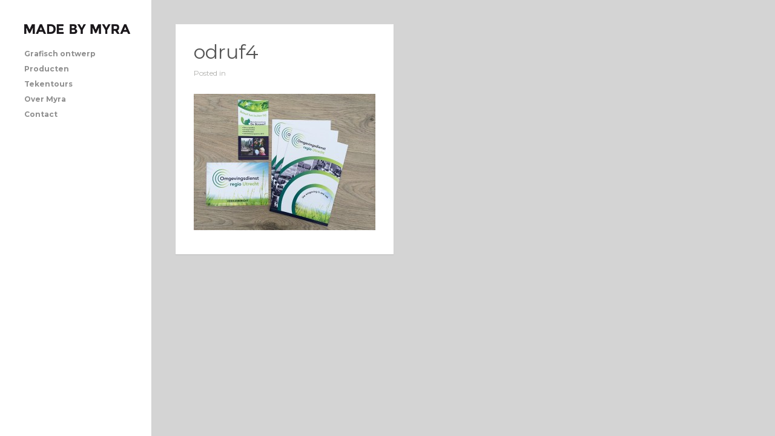

--- FILE ---
content_type: text/html; charset=UTF-8
request_url: https://www.madebymyra.nl/project/omgevingsdienst-regio-utrecht/odruf4/
body_size: 6942
content:
<!DOCTYPE html>
<html lang="nl-NL">

<head>
	<meta http-equiv="Content-Type" content="text/html; charset=UTF-8" />
	<title>Made by Myra odruf4 - Made by Myra</title>
	<meta name="viewport" content="width=device-width, initial-scale = 1.0, maximum-scale=1.0, user-scalable=no" />
	
						<link rel="stylesheet" type="text/css" href="//fonts.googleapis.com/css?family=Montserrat:regular,italic,bold,bolditalic" />
		
			<link rel="stylesheet" type="text/css" href="//fonts.googleapis.com/css?family=Droid+Sans:regular,bold" />
		
			<link rel="stylesheet" type="text/css" href="//fonts.googleapis.com/css?family=Droid+Sans:regular,bold" />
		
	
	
	<link rel="stylesheet" href="https://www.madebymyra.nl/wp-content/themes/myra-childtheme/style.css" type="text/css" media="screen" />
	<link rel="alternate" type="application/rss+xml" title="Made by Myra RSS Feed" href="https://www.madebymyra.nl/feed/" />
	<link rel="alternate" type="application/atom+xml" title="Made by Myra Atom Feed" href="https://www.madebymyra.nl/feed/atom/" />
	<link rel="pingback" href="https://www.madebymyra.nl/xmlrpc.php" />
	
		
		
	<meta name='robots' content='index, follow, max-image-preview:large, max-snippet:-1, max-video-preview:-1' />
	<style>img:is([sizes="auto" i], [sizes^="auto," i]) { contain-intrinsic-size: 3000px 1500px }</style>
	
	<!-- This site is optimized with the Yoast SEO plugin v26.8 - https://yoast.com/product/yoast-seo-wordpress/ -->
	<link rel="canonical" href="https://www.madebymyra.nl/project/omgevingsdienst-regio-utrecht/odruf4/" />
	<meta property="og:locale" content="nl_NL" />
	<meta property="og:type" content="article" />
	<meta property="og:title" content="odruf4 - Made by Myra" />
	<meta property="og:url" content="https://www.madebymyra.nl/project/omgevingsdienst-regio-utrecht/odruf4/" />
	<meta property="og:site_name" content="Made by Myra" />
	<meta property="og:image" content="https://www.madebymyra.nl/project/omgevingsdienst-regio-utrecht/odruf4" />
	<meta property="og:image:width" content="720" />
	<meta property="og:image:height" content="540" />
	<meta property="og:image:type" content="image/jpeg" />
	<script type="application/ld+json" class="yoast-schema-graph">{"@context":"https://schema.org","@graph":[{"@type":"WebPage","@id":"https://www.madebymyra.nl/project/omgevingsdienst-regio-utrecht/odruf4/","url":"https://www.madebymyra.nl/project/omgevingsdienst-regio-utrecht/odruf4/","name":"odruf4 - Made by Myra","isPartOf":{"@id":"https://www.madebymyra.nl/#website"},"primaryImageOfPage":{"@id":"https://www.madebymyra.nl/project/omgevingsdienst-regio-utrecht/odruf4/#primaryimage"},"image":{"@id":"https://www.madebymyra.nl/project/omgevingsdienst-regio-utrecht/odruf4/#primaryimage"},"thumbnailUrl":"https://www.madebymyra.nl/wp-content/uploads/2014/07/odruf4.jpg","datePublished":"2014-07-21T15:32:56+00:00","breadcrumb":{"@id":"https://www.madebymyra.nl/project/omgevingsdienst-regio-utrecht/odruf4/#breadcrumb"},"inLanguage":"nl-NL","potentialAction":[{"@type":"ReadAction","target":["https://www.madebymyra.nl/project/omgevingsdienst-regio-utrecht/odruf4/"]}]},{"@type":"ImageObject","inLanguage":"nl-NL","@id":"https://www.madebymyra.nl/project/omgevingsdienst-regio-utrecht/odruf4/#primaryimage","url":"https://www.madebymyra.nl/wp-content/uploads/2014/07/odruf4.jpg","contentUrl":"https://www.madebymyra.nl/wp-content/uploads/2014/07/odruf4.jpg","width":720,"height":540},{"@type":"BreadcrumbList","@id":"https://www.madebymyra.nl/project/omgevingsdienst-regio-utrecht/odruf4/#breadcrumb","itemListElement":[{"@type":"ListItem","position":1,"name":"Home","item":"https://www.madebymyra.nl/"},{"@type":"ListItem","position":2,"name":"Omgevingsdienst regio Utrecht","item":"https://www.madebymyra.nl/project/omgevingsdienst-regio-utrecht/"},{"@type":"ListItem","position":3,"name":"odruf4"}]},{"@type":"WebSite","@id":"https://www.madebymyra.nl/#website","url":"https://www.madebymyra.nl/","name":"Made by Myra","description":"En nog een WordPress site","potentialAction":[{"@type":"SearchAction","target":{"@type":"EntryPoint","urlTemplate":"https://www.madebymyra.nl/?s={search_term_string}"},"query-input":{"@type":"PropertyValueSpecification","valueRequired":true,"valueName":"search_term_string"}}],"inLanguage":"nl-NL"}]}</script>
	<!-- / Yoast SEO plugin. -->


		<!-- This site uses the Google Analytics by MonsterInsights plugin v9.11.1 - Using Analytics tracking - https://www.monsterinsights.com/ -->
		<!-- Opmerking: MonsterInsights is momenteel niet geconfigureerd op deze site. De site eigenaar moet authenticeren met Google Analytics in de MonsterInsights instellingen scherm. -->
					<!-- No tracking code set -->
				<!-- / Google Analytics by MonsterInsights -->
		<script type="text/javascript">
/* <![CDATA[ */
window._wpemojiSettings = {"baseUrl":"https:\/\/s.w.org\/images\/core\/emoji\/16.0.1\/72x72\/","ext":".png","svgUrl":"https:\/\/s.w.org\/images\/core\/emoji\/16.0.1\/svg\/","svgExt":".svg","source":{"concatemoji":"https:\/\/www.madebymyra.nl\/wp-includes\/js\/wp-emoji-release.min.js?ver=6.8.3"}};
/*! This file is auto-generated */
!function(s,n){var o,i,e;function c(e){try{var t={supportTests:e,timestamp:(new Date).valueOf()};sessionStorage.setItem(o,JSON.stringify(t))}catch(e){}}function p(e,t,n){e.clearRect(0,0,e.canvas.width,e.canvas.height),e.fillText(t,0,0);var t=new Uint32Array(e.getImageData(0,0,e.canvas.width,e.canvas.height).data),a=(e.clearRect(0,0,e.canvas.width,e.canvas.height),e.fillText(n,0,0),new Uint32Array(e.getImageData(0,0,e.canvas.width,e.canvas.height).data));return t.every(function(e,t){return e===a[t]})}function u(e,t){e.clearRect(0,0,e.canvas.width,e.canvas.height),e.fillText(t,0,0);for(var n=e.getImageData(16,16,1,1),a=0;a<n.data.length;a++)if(0!==n.data[a])return!1;return!0}function f(e,t,n,a){switch(t){case"flag":return n(e,"\ud83c\udff3\ufe0f\u200d\u26a7\ufe0f","\ud83c\udff3\ufe0f\u200b\u26a7\ufe0f")?!1:!n(e,"\ud83c\udde8\ud83c\uddf6","\ud83c\udde8\u200b\ud83c\uddf6")&&!n(e,"\ud83c\udff4\udb40\udc67\udb40\udc62\udb40\udc65\udb40\udc6e\udb40\udc67\udb40\udc7f","\ud83c\udff4\u200b\udb40\udc67\u200b\udb40\udc62\u200b\udb40\udc65\u200b\udb40\udc6e\u200b\udb40\udc67\u200b\udb40\udc7f");case"emoji":return!a(e,"\ud83e\udedf")}return!1}function g(e,t,n,a){var r="undefined"!=typeof WorkerGlobalScope&&self instanceof WorkerGlobalScope?new OffscreenCanvas(300,150):s.createElement("canvas"),o=r.getContext("2d",{willReadFrequently:!0}),i=(o.textBaseline="top",o.font="600 32px Arial",{});return e.forEach(function(e){i[e]=t(o,e,n,a)}),i}function t(e){var t=s.createElement("script");t.src=e,t.defer=!0,s.head.appendChild(t)}"undefined"!=typeof Promise&&(o="wpEmojiSettingsSupports",i=["flag","emoji"],n.supports={everything:!0,everythingExceptFlag:!0},e=new Promise(function(e){s.addEventListener("DOMContentLoaded",e,{once:!0})}),new Promise(function(t){var n=function(){try{var e=JSON.parse(sessionStorage.getItem(o));if("object"==typeof e&&"number"==typeof e.timestamp&&(new Date).valueOf()<e.timestamp+604800&&"object"==typeof e.supportTests)return e.supportTests}catch(e){}return null}();if(!n){if("undefined"!=typeof Worker&&"undefined"!=typeof OffscreenCanvas&&"undefined"!=typeof URL&&URL.createObjectURL&&"undefined"!=typeof Blob)try{var e="postMessage("+g.toString()+"("+[JSON.stringify(i),f.toString(),p.toString(),u.toString()].join(",")+"));",a=new Blob([e],{type:"text/javascript"}),r=new Worker(URL.createObjectURL(a),{name:"wpTestEmojiSupports"});return void(r.onmessage=function(e){c(n=e.data),r.terminate(),t(n)})}catch(e){}c(n=g(i,f,p,u))}t(n)}).then(function(e){for(var t in e)n.supports[t]=e[t],n.supports.everything=n.supports.everything&&n.supports[t],"flag"!==t&&(n.supports.everythingExceptFlag=n.supports.everythingExceptFlag&&n.supports[t]);n.supports.everythingExceptFlag=n.supports.everythingExceptFlag&&!n.supports.flag,n.DOMReady=!1,n.readyCallback=function(){n.DOMReady=!0}}).then(function(){return e}).then(function(){var e;n.supports.everything||(n.readyCallback(),(e=n.source||{}).concatemoji?t(e.concatemoji):e.wpemoji&&e.twemoji&&(t(e.twemoji),t(e.wpemoji)))}))}((window,document),window._wpemojiSettings);
/* ]]> */
</script>
<style id='wp-emoji-styles-inline-css' type='text/css'>

	img.wp-smiley, img.emoji {
		display: inline !important;
		border: none !important;
		box-shadow: none !important;
		height: 1em !important;
		width: 1em !important;
		margin: 0 0.07em !important;
		vertical-align: -0.1em !important;
		background: none !important;
		padding: 0 !important;
	}
</style>
<link rel='stylesheet' id='wp-block-library-css' href='https://www.madebymyra.nl/wp-includes/css/dist/block-library/style.min.css?ver=6.8.3' type='text/css' media='all' />
<style id='classic-theme-styles-inline-css' type='text/css'>
/*! This file is auto-generated */
.wp-block-button__link{color:#fff;background-color:#32373c;border-radius:9999px;box-shadow:none;text-decoration:none;padding:calc(.667em + 2px) calc(1.333em + 2px);font-size:1.125em}.wp-block-file__button{background:#32373c;color:#fff;text-decoration:none}
</style>
<style id='global-styles-inline-css' type='text/css'>
:root{--wp--preset--aspect-ratio--square: 1;--wp--preset--aspect-ratio--4-3: 4/3;--wp--preset--aspect-ratio--3-4: 3/4;--wp--preset--aspect-ratio--3-2: 3/2;--wp--preset--aspect-ratio--2-3: 2/3;--wp--preset--aspect-ratio--16-9: 16/9;--wp--preset--aspect-ratio--9-16: 9/16;--wp--preset--color--black: #000000;--wp--preset--color--cyan-bluish-gray: #abb8c3;--wp--preset--color--white: #ffffff;--wp--preset--color--pale-pink: #f78da7;--wp--preset--color--vivid-red: #cf2e2e;--wp--preset--color--luminous-vivid-orange: #ff6900;--wp--preset--color--luminous-vivid-amber: #fcb900;--wp--preset--color--light-green-cyan: #7bdcb5;--wp--preset--color--vivid-green-cyan: #00d084;--wp--preset--color--pale-cyan-blue: #8ed1fc;--wp--preset--color--vivid-cyan-blue: #0693e3;--wp--preset--color--vivid-purple: #9b51e0;--wp--preset--gradient--vivid-cyan-blue-to-vivid-purple: linear-gradient(135deg,rgba(6,147,227,1) 0%,rgb(155,81,224) 100%);--wp--preset--gradient--light-green-cyan-to-vivid-green-cyan: linear-gradient(135deg,rgb(122,220,180) 0%,rgb(0,208,130) 100%);--wp--preset--gradient--luminous-vivid-amber-to-luminous-vivid-orange: linear-gradient(135deg,rgba(252,185,0,1) 0%,rgba(255,105,0,1) 100%);--wp--preset--gradient--luminous-vivid-orange-to-vivid-red: linear-gradient(135deg,rgba(255,105,0,1) 0%,rgb(207,46,46) 100%);--wp--preset--gradient--very-light-gray-to-cyan-bluish-gray: linear-gradient(135deg,rgb(238,238,238) 0%,rgb(169,184,195) 100%);--wp--preset--gradient--cool-to-warm-spectrum: linear-gradient(135deg,rgb(74,234,220) 0%,rgb(151,120,209) 20%,rgb(207,42,186) 40%,rgb(238,44,130) 60%,rgb(251,105,98) 80%,rgb(254,248,76) 100%);--wp--preset--gradient--blush-light-purple: linear-gradient(135deg,rgb(255,206,236) 0%,rgb(152,150,240) 100%);--wp--preset--gradient--blush-bordeaux: linear-gradient(135deg,rgb(254,205,165) 0%,rgb(254,45,45) 50%,rgb(107,0,62) 100%);--wp--preset--gradient--luminous-dusk: linear-gradient(135deg,rgb(255,203,112) 0%,rgb(199,81,192) 50%,rgb(65,88,208) 100%);--wp--preset--gradient--pale-ocean: linear-gradient(135deg,rgb(255,245,203) 0%,rgb(182,227,212) 50%,rgb(51,167,181) 100%);--wp--preset--gradient--electric-grass: linear-gradient(135deg,rgb(202,248,128) 0%,rgb(113,206,126) 100%);--wp--preset--gradient--midnight: linear-gradient(135deg,rgb(2,3,129) 0%,rgb(40,116,252) 100%);--wp--preset--font-size--small: 13px;--wp--preset--font-size--medium: 20px;--wp--preset--font-size--large: 36px;--wp--preset--font-size--x-large: 42px;--wp--preset--spacing--20: 0.44rem;--wp--preset--spacing--30: 0.67rem;--wp--preset--spacing--40: 1rem;--wp--preset--spacing--50: 1.5rem;--wp--preset--spacing--60: 2.25rem;--wp--preset--spacing--70: 3.38rem;--wp--preset--spacing--80: 5.06rem;--wp--preset--shadow--natural: 6px 6px 9px rgba(0, 0, 0, 0.2);--wp--preset--shadow--deep: 12px 12px 50px rgba(0, 0, 0, 0.4);--wp--preset--shadow--sharp: 6px 6px 0px rgba(0, 0, 0, 0.2);--wp--preset--shadow--outlined: 6px 6px 0px -3px rgba(255, 255, 255, 1), 6px 6px rgba(0, 0, 0, 1);--wp--preset--shadow--crisp: 6px 6px 0px rgba(0, 0, 0, 1);}:where(.is-layout-flex){gap: 0.5em;}:where(.is-layout-grid){gap: 0.5em;}body .is-layout-flex{display: flex;}.is-layout-flex{flex-wrap: wrap;align-items: center;}.is-layout-flex > :is(*, div){margin: 0;}body .is-layout-grid{display: grid;}.is-layout-grid > :is(*, div){margin: 0;}:where(.wp-block-columns.is-layout-flex){gap: 2em;}:where(.wp-block-columns.is-layout-grid){gap: 2em;}:where(.wp-block-post-template.is-layout-flex){gap: 1.25em;}:where(.wp-block-post-template.is-layout-grid){gap: 1.25em;}.has-black-color{color: var(--wp--preset--color--black) !important;}.has-cyan-bluish-gray-color{color: var(--wp--preset--color--cyan-bluish-gray) !important;}.has-white-color{color: var(--wp--preset--color--white) !important;}.has-pale-pink-color{color: var(--wp--preset--color--pale-pink) !important;}.has-vivid-red-color{color: var(--wp--preset--color--vivid-red) !important;}.has-luminous-vivid-orange-color{color: var(--wp--preset--color--luminous-vivid-orange) !important;}.has-luminous-vivid-amber-color{color: var(--wp--preset--color--luminous-vivid-amber) !important;}.has-light-green-cyan-color{color: var(--wp--preset--color--light-green-cyan) !important;}.has-vivid-green-cyan-color{color: var(--wp--preset--color--vivid-green-cyan) !important;}.has-pale-cyan-blue-color{color: var(--wp--preset--color--pale-cyan-blue) !important;}.has-vivid-cyan-blue-color{color: var(--wp--preset--color--vivid-cyan-blue) !important;}.has-vivid-purple-color{color: var(--wp--preset--color--vivid-purple) !important;}.has-black-background-color{background-color: var(--wp--preset--color--black) !important;}.has-cyan-bluish-gray-background-color{background-color: var(--wp--preset--color--cyan-bluish-gray) !important;}.has-white-background-color{background-color: var(--wp--preset--color--white) !important;}.has-pale-pink-background-color{background-color: var(--wp--preset--color--pale-pink) !important;}.has-vivid-red-background-color{background-color: var(--wp--preset--color--vivid-red) !important;}.has-luminous-vivid-orange-background-color{background-color: var(--wp--preset--color--luminous-vivid-orange) !important;}.has-luminous-vivid-amber-background-color{background-color: var(--wp--preset--color--luminous-vivid-amber) !important;}.has-light-green-cyan-background-color{background-color: var(--wp--preset--color--light-green-cyan) !important;}.has-vivid-green-cyan-background-color{background-color: var(--wp--preset--color--vivid-green-cyan) !important;}.has-pale-cyan-blue-background-color{background-color: var(--wp--preset--color--pale-cyan-blue) !important;}.has-vivid-cyan-blue-background-color{background-color: var(--wp--preset--color--vivid-cyan-blue) !important;}.has-vivid-purple-background-color{background-color: var(--wp--preset--color--vivid-purple) !important;}.has-black-border-color{border-color: var(--wp--preset--color--black) !important;}.has-cyan-bluish-gray-border-color{border-color: var(--wp--preset--color--cyan-bluish-gray) !important;}.has-white-border-color{border-color: var(--wp--preset--color--white) !important;}.has-pale-pink-border-color{border-color: var(--wp--preset--color--pale-pink) !important;}.has-vivid-red-border-color{border-color: var(--wp--preset--color--vivid-red) !important;}.has-luminous-vivid-orange-border-color{border-color: var(--wp--preset--color--luminous-vivid-orange) !important;}.has-luminous-vivid-amber-border-color{border-color: var(--wp--preset--color--luminous-vivid-amber) !important;}.has-light-green-cyan-border-color{border-color: var(--wp--preset--color--light-green-cyan) !important;}.has-vivid-green-cyan-border-color{border-color: var(--wp--preset--color--vivid-green-cyan) !important;}.has-pale-cyan-blue-border-color{border-color: var(--wp--preset--color--pale-cyan-blue) !important;}.has-vivid-cyan-blue-border-color{border-color: var(--wp--preset--color--vivid-cyan-blue) !important;}.has-vivid-purple-border-color{border-color: var(--wp--preset--color--vivid-purple) !important;}.has-vivid-cyan-blue-to-vivid-purple-gradient-background{background: var(--wp--preset--gradient--vivid-cyan-blue-to-vivid-purple) !important;}.has-light-green-cyan-to-vivid-green-cyan-gradient-background{background: var(--wp--preset--gradient--light-green-cyan-to-vivid-green-cyan) !important;}.has-luminous-vivid-amber-to-luminous-vivid-orange-gradient-background{background: var(--wp--preset--gradient--luminous-vivid-amber-to-luminous-vivid-orange) !important;}.has-luminous-vivid-orange-to-vivid-red-gradient-background{background: var(--wp--preset--gradient--luminous-vivid-orange-to-vivid-red) !important;}.has-very-light-gray-to-cyan-bluish-gray-gradient-background{background: var(--wp--preset--gradient--very-light-gray-to-cyan-bluish-gray) !important;}.has-cool-to-warm-spectrum-gradient-background{background: var(--wp--preset--gradient--cool-to-warm-spectrum) !important;}.has-blush-light-purple-gradient-background{background: var(--wp--preset--gradient--blush-light-purple) !important;}.has-blush-bordeaux-gradient-background{background: var(--wp--preset--gradient--blush-bordeaux) !important;}.has-luminous-dusk-gradient-background{background: var(--wp--preset--gradient--luminous-dusk) !important;}.has-pale-ocean-gradient-background{background: var(--wp--preset--gradient--pale-ocean) !important;}.has-electric-grass-gradient-background{background: var(--wp--preset--gradient--electric-grass) !important;}.has-midnight-gradient-background{background: var(--wp--preset--gradient--midnight) !important;}.has-small-font-size{font-size: var(--wp--preset--font-size--small) !important;}.has-medium-font-size{font-size: var(--wp--preset--font-size--medium) !important;}.has-large-font-size{font-size: var(--wp--preset--font-size--large) !important;}.has-x-large-font-size{font-size: var(--wp--preset--font-size--x-large) !important;}
:where(.wp-block-post-template.is-layout-flex){gap: 1.25em;}:where(.wp-block-post-template.is-layout-grid){gap: 1.25em;}
:where(.wp-block-columns.is-layout-flex){gap: 2em;}:where(.wp-block-columns.is-layout-grid){gap: 2em;}
:root :where(.wp-block-pullquote){font-size: 1.5em;line-height: 1.6;}
</style>
<link rel='stylesheet' id='eeb-css-frontend-css' href='https://www.madebymyra.nl/wp-content/plugins/email-encoder-bundle/assets/css/style.css?ver=54d4eedc552c499c4a8d6b89c23d3df1' type='text/css' media='all' />
<link rel='stylesheet' id='superfish-css' href='https://www.madebymyra.nl/wp-content/themes/inkthemetrust/css/superfish.css?ver=1.4.8' type='text/css' media='all' />
<link rel='stylesheet' id='supersized-css' href='https://www.madebymyra.nl/wp-content/themes/inkthemetrust/css/supersized.css?ver=3.2.6' type='text/css' media='all' />
<link rel='stylesheet' id='slideshow-css' href='https://www.madebymyra.nl/wp-content/themes/inkthemetrust/css/flexslider.css?ver=2.0' type='text/css' media='all' />
<script type="text/javascript" src="https://www.madebymyra.nl/wp-includes/js/jquery/jquery.min.js?ver=3.7.1" id="jquery-core-js"></script>
<script type="text/javascript" src="https://www.madebymyra.nl/wp-includes/js/jquery/jquery-migrate.min.js?ver=3.4.1" id="jquery-migrate-js"></script>
<script type="text/javascript" src="https://www.madebymyra.nl/wp-content/plugins/email-encoder-bundle/assets/js/custom.js?ver=2c542c9989f589cd5318f5cef6a9ecd7" id="eeb-js-frontend-js"></script>
<script type="text/javascript" src="https://www.madebymyra.nl/wp-content/themes/inkthemetrust/js/supersized.3.2.6.min.js?ver=3.2.6" id="supersized-js"></script>
<link rel="https://api.w.org/" href="https://www.madebymyra.nl/wp-json/" /><link rel="alternate" title="JSON" type="application/json" href="https://www.madebymyra.nl/wp-json/wp/v2/media/703" /><meta name="generator" content="WordPress 6.8.3" />
<link rel='shortlink' href='https://www.madebymyra.nl/?p=703' />
<link rel="alternate" title="oEmbed (JSON)" type="application/json+oembed" href="https://www.madebymyra.nl/wp-json/oembed/1.0/embed?url=https%3A%2F%2Fwww.madebymyra.nl%2Fproject%2Fomgevingsdienst-regio-utrecht%2Fodruf4%2F" />
<link rel="alternate" title="oEmbed (XML)" type="text/xml+oembed" href="https://www.madebymyra.nl/wp-json/oembed/1.0/embed?url=https%3A%2F%2Fwww.madebymyra.nl%2Fproject%2Fomgevingsdienst-regio-utrecht%2Fodruf4%2F&#038;format=xml" />
<meta name="generator" content=" " />

<style type="text/css" media="screen">

	h1, h2, h3, h4, h5, h6 { font-family: 'Montserrat'; }

	body { font-family: 'Montserrat'; }

	#mainNav { font-family: 'Montserrat'; }

#mainNav ul a, #mainNav ul li.sfHover ul a { color: #8f8f8f !important;	}
	#mainNav ul li.current a,
	#mainNav ul li.current-cat a,
	#mainNav ul li.current_page_item a,
	#mainNav ul li.current-menu-item a,
	#mainNav ul li.current-post-ancestor a,
	.single-post #mainNav ul li.current_page_parent a,
	#mainNav ul li.current-category-parent a,
	#mainNav ul li.current-category-ancestor a,
	#mainNav ul li.current-portfolio-ancestor a,
	#mainNav ul li.current-projects-ancestor a {
		color: #2e2e2e !important;
	}
	#mainNav ul li.sfHover a,
	#mainNav ul li a:hover,
	#mainNav ul li:hover {
		color: #2e2e2e !important;
	}
	#mainNav ul li.sfHover ul a:hover { color: #2e2e2e !important;}

blockquote, address {
	border-left: 5px solid #000000;
}
#content #filterNav, #content .project.small .overlay, .f_circleG, .skillList li span a:hover, .tax-skill #pageHead { background: #000000;}
@-webkit-keyframes f_fadeG{
0%{background-color:#ffffff}
100%{background-color:#000000;}
}
@-moz-keyframes f_fadeG{
0%{background-color:#ffffff}
100%{background-color:#000000;}
}
@-o-keyframes f_fadeG{
0%{background-color:#ffffff}
100%{background-color:#000000;}
}
@-ms-keyframes f_fadeG{
0%{background-color:#ffffff}
100%{background-color:#000000;}
}

a { color: #77a7b9;}
a:hover {color: #8dc7dc;}
.button, #searchsubmit, input[type="submit"] {background-color: #757575 !important;}
.button:hover, #searchsubmit:hover, input[type="submit"]:hover {background-color: #595959 !important;}
#filterNav li a:hover, #filterNav .selected { background-color: #333333; }
body:not(.home) #main {position:absolute;}
body { background-image: none !important; background-color: #d4d4d4 !important;}</style>

<!--[if IE 7]>
<link rel="stylesheet" href="https://www.madebymyra.nl/wp-content/themes/inkthemetrust/css/ie7.css" type="text/css" media="screen" />
<![endif]-->
<!--[if IE 8]>
<link rel="stylesheet" href="https://www.madebymyra.nl/wp-content/themes/inkthemetrust/css/ie8.css" type="text/css" media="screen" />
<![endif]-->




<style type="text/css" id="custom-background-css">
body.custom-background { background-color: #ffffff; }
</style>
		
</head>

<body data-rsssl=1 class="attachment wp-singular attachment-template-default single single-attachment postid-703 attachmentid-703 attachment-jpeg custom-background wp-theme-inkthemetrust wp-child-theme-myra-childtheme " >

<div id="slideNav" class="panel">
	<a href="javascript:jQuery.pageslide.close()" class="closeBtn"></a>								
	
		<ul class="sf-menu clearfix" ><li class="page_item page-item-164"><a href="https://www.madebymyra.nl/">Grafisch ontwerp</a></li>
<li class="page_item page-item-974"><a href="https://www.madebymyra.nl/producten/">Producten</a></li>
<li class="page_item page-item-1071"><a href="https://www.madebymyra.nl/tekentours/">Tekentours</a></li>
<li class="page_item page-item-315"><a href="https://www.madebymyra.nl/myra/">Over Myra</a></li>
<li class="page_item page-item-1083"><a href="https://www.madebymyra.nl/contact/">Contact</a></li>
</ul>	
				
</div>

<div id="container">	
<div id="header">
	<div class="inside clearfix">
							
				<div id="logo">
						
			<h1 class="logo"><a href="https://www.madebymyra.nl"><img src="https://www.madebymyra.nl/wp-content/uploads/2011/11/logo-made-by-myra.png" alt="Made by Myra" /></a></h1>
			
		</div>
		
		<div id="mainNav" class="clearfix">							
			<ul class="sf-menu clearfix" ><li class="page_item page-item-164"><a href="https://www.madebymyra.nl/">Grafisch ontwerp</a></li>
<li class="page_item page-item-974"><a href="https://www.madebymyra.nl/producten/">Producten</a></li>
<li class="page_item page-item-1071"><a href="https://www.madebymyra.nl/tekentours/">Tekentours</a></li>
<li class="page_item page-item-315"><a href="https://www.madebymyra.nl/myra/">Over Myra</a></li>
<li class="page_item page-item-1083"><a href="https://www.madebymyra.nl/contact/">Contact</a></li>
</ul>			
		</div>
		
		<a href="#slideNav" class="menuToggle"></a>				
		
		<div id="sidebar">
			<div id="sidebar" class="clearfix">
	
    
		<div id="text-2" class="widget_text sidebarBox widgetBox">			<div class="textwidget"></div>
		</div>  		
    
	</div><!-- end sidebar -->	
		</div>
	</div>	
</div>


<div id="main" class="clearfix">	
				 
	<div id="content" class="clearfix">
		<div id="pageHead">
									<h1>odruf4</h1>
								</div>
					    
		<div class="box post-703 attachment type-attachment status-inherit hentry">
			<div class="inside">													
			<h1><a href="https://www.madebymyra.nl/project/omgevingsdienst-regio-utrecht/odruf4/" rel="bookmark" >odruf4</a></h1>
			<div class="meta clearfix">
																							
				Posted 					
												in 								
							</div>
			
													
			<p class="attachment"><a href='https://www.madebymyra.nl/wp-content/uploads/2014/07/odruf4.jpg'><img fetchpriority="high" decoding="async" width="300" height="225" src="https://www.madebymyra.nl/wp-content/uploads/2014/07/odruf4-300x225.jpg" class="attachment-medium size-medium" alt="" srcset="https://www.madebymyra.nl/wp-content/uploads/2014/07/odruf4-300x225.jpg 300w, https://www.madebymyra.nl/wp-content/uploads/2014/07/odruf4-220x165.jpg 220w, https://www.madebymyra.nl/wp-content/uploads/2014/07/odruf4.jpg 720w" sizes="(max-width: 300px) 100vw, 300px" /></a></p>
			
						


			</div>																						
		</div>		
			
							    	
	</div>	

	<div id="footer">					
					
		<div class="inside"><p>&nbsp;</p></div>
	</div><!-- end footer -->
</div><!-- end main -->
</div><!-- end container -->
<script type="speculationrules">
{"prefetch":[{"source":"document","where":{"and":[{"href_matches":"\/*"},{"not":{"href_matches":["\/wp-*.php","\/wp-admin\/*","\/wp-content\/uploads\/*","\/wp-content\/*","\/wp-content\/plugins\/*","\/wp-content\/themes\/myra-childtheme\/*","\/wp-content\/themes\/inkthemetrust\/*","\/*\\?(.+)"]}},{"not":{"selector_matches":"a[rel~=\"nofollow\"]"}},{"not":{"selector_matches":".no-prefetch, .no-prefetch a"}}]},"eagerness":"conservative"}]}
</script>
<script type="text/javascript" src="https://www.madebymyra.nl/wp-includes/js/comment-reply.min.js?ver=6.8.3" id="comment-reply-js" async="async" data-wp-strategy="async"></script>
<script type="text/javascript" src="https://www.madebymyra.nl/wp-content/themes/inkthemetrust/js/superfish.js?ver=1.4.8" id="superfish-js"></script>
<script type="text/javascript" src="https://www.madebymyra.nl/wp-content/themes/inkthemetrust/js/jquery.fitvids.js?ver=1.0" id="fitvids-js"></script>
<script type="text/javascript" src="https://www.madebymyra.nl/wp-content/themes/inkthemetrust/js/jquery.isotope.min.js?ver=1.5.25" id="isotope-js"></script>
<script type="text/javascript" src="https://www.madebymyra.nl/wp-content/themes/inkthemetrust/js/jquery.flexslider-min.js?ver=1.8" id="slideshow-js"></script>
<script type="text/javascript" src="https://www.madebymyra.nl/wp-content/themes/inkthemetrust/js/jquery.pageslide.min.js?ver=2.0" id="pageslide-js"></script>
<script type="text/javascript" src="https://www.madebymyra.nl/wp-content/themes/inkthemetrust/js/theme_trust.js?ver=1.0" id="theme_trust_js-js"></script>
</body>
</html>

--- FILE ---
content_type: text/css
request_url: https://www.madebymyra.nl/wp-content/themes/myra-childtheme/style.css
body_size: 69
content:
@charset "UTF-8";
/*
Theme Name:     myra-childtheme
Theme URI:      
Description:    Child Theme voor Ink 
Author:         MarchDesign
Author URI:     http://www.marchdesign.nl
Template:       inkthemetrust
Version:        1.0
*/

@import url("../inkthemetrust/style.css");



--- FILE ---
content_type: text/css
request_url: https://www.madebymyra.nl/wp-content/themes/inkthemetrust/style.css
body_size: 7915
content:
/*
Theme Name: Ink
Theme URI: //themetrust.com/themes/ink
Description: A Responsive Portfolio Theme
Version: 1.1.2
Author: Theme Trust
Author URI: //themetrust.com
Tags:

TABLE OF CONTENTS

01 - Reset
02 - Global
03 - General Layout
04 - Header
05 - Content
06 - Slideshow
07 - Sidebar
08 - Widgets
09 - Comments
10 - Pagination
11 - Footer
12 - Media Queries
*/

/* /////////////////////////////////////////////////////////////////////
//  01 - Reset
/////////////////////////////////////////////////////////////////////*/

html, body, div, span, applet, object, iframe,
h1, h2, h3, h4, h5, h6, p, blockquote, pre,
a, abbr, acronym, address, big, cite, code,
del, dfn, em, font, img, ins, kbd, q, s, samp,
small, strike, strong, sub, sup, tt, var,
b, u, i, center,
dl, dt, dd, ol, ul, li,
fieldset, form, label, legend,
table, caption, tbody, tfoot, thead, tr, th, td {
	margin: 0;
	padding: 0;
	border: 0;
	vertical-align: baseline;
	background: transparent;
}

body {
	line-height: 1;
}
h1, h2, h3, h4, h5, h6 {
	clear: both;
}
ul {
	list-style: none;
}

blockquote {
	quotes: none;
}
blockquote:before, blockquote:after {
	content: '';
	content: none;
}
del {
	text-decoration: line-through;
}
table {
	border-collapse: collapse;
	border-spacing: 0;
}
a img { border: none; }

img { display: block; }

input[type="submit"]::-moz-focus-inner {border:0;}
input[type="submit"]::-webkit-focus-inner {border:0;}

.homeSection img,
.post p img,
.page p img,
.project p img,
.postThumb,
div.wp-caption img {
	max-width: 100% !important;
	height: auto;
	width: auto;
}

.wp-caption {
	max-width: auto !important;
	width: auto !important;
}

.wp-caption-text {
	padding: 5px 0 0 0;
	font-style: italic;
}

/* Isotope ----------- */

.isotope,
.isotope .isotope-item {
  /* change duration value to whatever you like */
  -webkit-transition-duration: 0.8s;
     -moz-transition-duration: 0.8s;
      -ms-transition-duration: 0.8s;
       -o-transition-duration: 0.8s;
          transition-duration: 0.8s;
}

.isotope {
  -webkit-transition-property: height, width;
     -moz-transition-property: height, width;
      -ms-transition-property: height, width;
       -o-transition-property: height, width;
          transition-property: height, width;
}

.isotope .isotope-item {
  -webkit-transition-property: -webkit-transform, opacity;
     -moz-transition-property:    -moz-transform, opacity;
      -ms-transition-property:     -ms-transform, opacity;
       -o-transition-property:         top, left, opacity;
          transition-property:         transform, opacity;
}

/**** disabling Isotope CSS3 transitions ****/

.isotope.no-transition,
.isotope.no-transition .isotope-item,
.isotope .isotope-item.no-transition {
  -webkit-transition-duration: 0s;
     -moz-transition-duration: 0s;
      -ms-transition-duration: 0s;
       -o-transition-duration: 0s;
          transition-duration: 0s;
}

.isotope-item {
	z-index: 2;
}

.isotope-hidden.isotope-item {
	pointer-events: none;
	z-index: 1;
}

/* Preloader ----------- */

#floatingCirclesG{
position:absolute;
width:30px;
height:30px;
right: 20px;
top: 14px;
-webkit-transform:scale(0.6);
-moz-transform:scale(0.6);
-o-transform:scale(0.6);
-ms-transform:scale(0.6);
}

.f_circleG{
position:absolute;
background-color:#000000;
height:5px;
width:5px;
-moz-border-radius:3px;
-webkit-border-radius:3px;
border-radius:3px;
-webkit-animation-name:f_fadeG;
-webkit-animation-duration:1.04s;
-webkit-animation-iteration-count:infinite;
-webkit-animation-direction:linear;
-moz-animation-name:f_fadeG;
-moz-animation-duration:1.04s;
-moz-animation-iteration-count:infinite;
-moz-animation-direction:linear;
-o-animation-name:f_fadeG;
-o-animation-duration:1.04s;
-o-animation-iteration-count:infinite;
-o-animation-direction:linear;
-ms-animation-name:f_fadeG;
-ms-animation-duration:1.04s;
-ms-animation-iteration-count:infinite;
-ms-animation-direction:linear;
}

#frotateG_01{
left:0;
top:12px;
-webkit-animation-delay:0.39s;
-moz-animation-delay:0.39s;
-o-animation-delay:0.39s;
-ms-animation-delay:0.39s}

#frotateG_02{
left:4px;
top:4px;
-webkit-animation-delay:0.52s;
-moz-animation-delay:0.52s;
-o-animation-delay:0.52s;
-ms-animation-delay:0.52s}

#frotateG_03{
left:12px;
top:0;
-webkit-animation-delay:0.65s;
-moz-animation-delay:0.65s;
-o-animation-delay:0.65s;
-ms-animation-delay:0.65s;
}

#frotateG_04{
right:4px;
top:4px;
-webkit-animation-delay:0.78s;
-moz-animation-delay:0.78s;
-o-animation-delay:0.78s;
-ms-animation-delay:0.78s;
}

#frotateG_05{
right:0;
top:12px;
-webkit-animation-delay:0.91s;
-moz-animation-delay:0.91s;
-o-animation-delay:0.91s;
-ms-animation-delay:0.91s;
}

#frotateG_06{
right:4px;
bottom:4px;
-webkit-animation-delay:1.04s;
-moz-animation-delay:1.04s;
-o-animation-delay:1.04s;
-ms-animation-delay:1.04s;
}

#frotateG_07{
left:12px;
bottom:0;
-webkit-animation-delay:1.17s;
-moz-animation-delay:1.17s;
-o-animation-delay:1.17s;
-ms-animation-delay:1.17s;
}

#frotateG_08{
left:4px;
bottom:4px;
-webkit-animation-delay:1.3s;
-moz-animation-delay:1.3s;
-o-animation-delay:1.3s;
-ms-animation-delay:1.3s;
}

@-webkit-keyframes f_fadeG{
0%{background-color:#ffffff}
100%{background-color:#000000}
}

@-moz-keyframes f_fadeG{
0%{background-color:#ffffff}
100%{background-color:#000000}
}

@-o-keyframes f_fadeG{
0%{background-color:#ffffff}
100%{background-color:#000000}
}

@-ms-keyframes f_fadeG{
0%{background-color:#ffffff}
100%{background-color:#000000}
}


/* /////////////////////////////////////////////////////////////////////
//  02 - Global
/////////////////////////////////////////////////////////////////////*/

body {
	font-size: 100%;
	font-family: "Droid Sans", "Helvetica Neue", Helvetica, Arial, sans-serif;
	width:auto; height:auto;
	padding: 0 0 0 0;
	margin: 0;
	color: #7d7d7b;
	background-color: #e0e0e0;
}

p {
	line-height: 1.7em;
	font-size: .75em;
	margin: 0 0 20px 0;
}

table {
    line-height: 1.7em;
    font-size: 0.75em;
}

ul {
	list-style: none;
	margin: 0;
	padding: 0;
}

li {
	margin: 0 0 0 0;
	padding: 0;
}

img {
	margin: 0;
}

img.left {
	margin: 0 15px 15px 0;
	float: left;
}

a {
	text-decoration: none;
	outline: none;
}

a{
	color: #77a7b9;
}

a:hover {
	color: #8dc7dc;
}

a img {
	border:none;
}

h1, h2, h3, h4, h5, h6{
	margin: 0 0 15px 0;
	font-weight: normal;
	color: #555555;
}

blockquote, address {
	margin: 0 0 30px 0;
	padding: 0 30px 0 30px;
	font-style: italic;
	font-size: 1.2em;
	font-family: Georgia, Times, "Times New Roman", serif;
	border-left: 5px solid #cdb980;
}

code {
    font-family: "Courier New", Courier, serif;
	overflow: auto;
	padding: 2px;
	background: #fff;
}

pre code {
	background: none;
}

pre {
    margin: 0 0 20px;
	padding: 10px;
	background: #fff;
	overflow: auto;
	border: 1px solid #e4e4e4;
}

.left {
	float: left;
}

.right {
	float: right;
}

.meta {
	color: #b0b0ad;
}

.meta a{
	color: #7d7d7b !important;
}

.meta a:hover{
	color: #b0b0ad !important;
}

input[type="text"], textarea {
	background-color: #fafafa;
	padding: 10px;
	font-family: "Droid Sans", "Helvetica Neue", Helvetica, Arial, sans-serif;
	-webkit-border-radius: 2px;
	-moz-border-radius: 2px;
	border-radius: 2px;
	color: #6a6a6a;
	border: 1px solid #ddd;
	background:	#fafafa url(images/field_bkg.png) repeat-x;
}

input[type="text"]:focus {outline: none; background-color: #f7f7f7;}
textarea:focus {outline: none; background-color: #f7f7f7;}

textarea { width: 80%; font-size: 13px;}



/* Clearfix ----------- */

/* Some clearfix code from HTML5 Boilerplate */
.clearfix:before, .clearfix:after {
	content: "\0020";
	display: block;
	height: 0;
	visibility: hidden;
}

.clearfix:after {
	clear: both;
}

.clearfix {
	zoom: 1;
}

a.action {
	font-style: italic;
}

/* //////////////////////////////////////////////////////////////////////
//  03 - General Layout
//////////////////////////////////////////////////////////////////////*/

#container {
	width: 100%;
	margin: 0 auto;
}

#main {
    margin-left: 250px;
	padding: 40px 0 0px 0;
    width: auto;
}

.page-template-page-portfolio-php #main, .tax-skill #main {
	padding-top: 0;
}

#content {
	padding: 0 0 0 0;
	float: left;
	margin: 0 0px 0 0;
	position: relative;
}

#main #sidebar {
	display: none;
}

/*////////////////////////////////////////////////////////////////////////
//  04 - Header
///////////////////////////////////////////////////////////////////////*/

#header {
	position: fixed;
	width: 250px;
	height: 100%;
	background: #fff;
	-webkit-box-shadow:0 1px 1px rgba(0, 0, 0, 0.10);
	-moz-box-shadow:0 1px 1px rgba(0, 0, 0, 0.10);
	box-shadow:0 1px 1px rgba(0, 0, 0, 0.10);
	z-index: 100 !important;
}

#header .inside{
	padding: 40px 35px 20px 40px ;
}

#logo {
	padding: 0;
	margin-bottom: 20px;
}

#logo h1 {
	margin: 0 !important;
	line-height: 1em !important;
	padding: 0 !important;
	font-size: 1.8em;
	font-weight: bold;
	color: #6e6e6e;
}

#header h1 a, #header h1 a:hover{
	color: #6e6e6e !important;
}


/* Top level navigation */

#mainNav {
	position:relative;
	font-family: Helvetica, arial, sans-serif;
	display: block;
}

#mainNav li{
	float: none;
}

#mainNav ul a {
	display: block;
	padding: 0px 0;
	width: 100%;
	line-height: 25px;
	color: #9f9f9f;
	font-size: .75em;
	font-weight: bold;
}

#mainNav ul ul a{
	line-height: 15px;
	font-weight: normal;
	border-top: none;
}


#mainNav ul li.current a,
#mainNav ul li.current-cat a,
#mainNav ul li.current_page_item a,
#mainNav ul li.current-menu-item a,
#mainNav ul li.current-post-ancestor a,
.single-post #mainNav ul li.current_page_parent a,
#mainNav ul li.current-category-parent a,
#mainNav ul li.current-page-ancestor a,
#mainNav ul li.current-category-ancestor a,
#mainNav ul li.current-portfolio-ancestor a,
#mainNav ul li.current-projects-ancestor a {
	text-decoration: none;
	color: #6e6e6e;
}

#mainNav ul li.sfHover a,
#mainNav ul li a:hover,
#mainNav ul li:hover {
	text-decoration: none;
	color: #6e6e6e;
}

/* Second level+ dropdowns */

#mainNav ul ul {
	padding: 15px 0 5px 15px!important;
	margin-top: -44px;
	margin-left: 145px;
	background: #fff;
	border: 1px solid #dedede;
	-moz-box-shadow: 0 0px 6px rgba(0,0,0,0.1);
	-webkit-box-shadow: 0 0px 6px rgba(0,0,0,0.1);
	box-shadow: 0 0px 6px rgba(0,0,0,0.1);
}

#mainNav ul ul li {
	margin: 0 0 12px 0 !important;
}

.sf-sub-indicator {
	display: none;
}

/* Slide Menu */

/* Slide Menu */

#pageslide {
    /* These styles MUST be included. Do not change. */
    display: none;
    position: absolute;
    position: fixed;
    top: 0;
    height: 100%;
    z-index: 999999;

    /* Specify the width of your pageslide here */
    width: 250px !important;
    padding: 0 20px;

    /* These styles are optional, and describe how the pageslide will look */
    background-color: #333;
    color: #FFF;
    overflow: auto;
}

#slideNav {
	display: none;
	padding-top: 40px;
}

#slideNav  {
	margin-bottom: 30px;
}

#slideNav  li {
	display: block !important;
	margin: 0 20px 15px 20px;
}

#slideNav  ul ul{
	padding: 20px 0 0 0;
}

#slideNav li a {
	color: rgba(255,255,255,.7);	
	-o-transition:.5s;
	-ms-transition:.5s;
	-moz-transition:.5s;
	-webkit-transition:.5s;
	transition:.5s;
}

#slideNav li a:hover {
	color: rgba(255,255,255,1);
}

#mainNav ul li.current a,
#mainNav ul li.current-cat a,
#mainNav ul li.current_page_item a,
#mainNav ul li.current-menu-item a,
#mainNav ul li.current-post-ancestor a,
.single-post #mainNav ul li.current_page_parent a,
#mainNav ul li.current-category-parent a,
#mainNav ul li.current-category-ancestor a,
#mainNav ul li.current-portfolio-ancestor a,
#mainNav ul li.current-projects-ancestor a,
#sideNav ul li.current a,
#sideNav ul li.current-cat a,
#sideNav ul li.current_page_item a,
#sideNav ul li.current-menu-item a,
#sideNav ul li.current-post-ancestor a,
.single-post #sideNav ul li.current_page_parent a,
#sideNav ul li.current-category-parent a,
#sideNav ul li.current-category-ancestor a,
#sideNav ul li.current-portfolio-ancestor a,
#sideNav ul li.current-projects-ancestor a {
	color: rgba(255,255,255,1) !important;
}

.menuToggle {
	display: none;
	width: 32px;
	height: 28px;
	background: transparent url(images/menu.gif) no-repeat;
	background-size: 32px 28px !important;
	cursor: pointer;
	position: absolute;
	right: 30px;
	top: 50%;
	margin-top: -16px;
	-o-transition:.5s;
	-ms-transition:.5s;
	-moz-transition:.5s;
	-webkit-transition:.5s;
	transition:.5s;
}

.closeBtn {
	width: 20px;
	height: 20px;
	background: transparent url(images/close.png) no-repeat;
	background-size: 20px 20px !important;
	cursor: pointer;
	position: absolute;
	right: 20px;
	top: 30px;
	margin-top: -16px;
	-o-transition:.5s;
	-ms-transition:.5s;
	-moz-transition:.5s;
	-webkit-transition:.5s;
	transition:.5s;
	opacity: .5;
}

.closeBtn:hover {
	opacity: 1;
}

.menuToggle:hover {
	opacity: .8;
}

#slideNav .widgets {
	margin: 0 20px;
}

/*////////////////////////////////////////////////////////////////////
//  05 - Content
////////////////////////////////////////////////////////////////////*/

#content {
	padding: 0 0 1px 0 !important;
	float: none;
	max-width: 850px;
}

.post.box, .page.box, .project.box, .attachment.box {
	margin: 0 40px 40px 40px !important;
	background: #fff;
	-webkit-box-shadow:0 1px 1px rgba(0, 0, 0, 0.10);
	-moz-box-shadow:0 1px 1px rgba(0, 0, 0, 0.10);
	box-shadow:0 1px 1px rgba(0, 0, 0, 0.10);
}

#content .inside {
	margin: 0 30px 0 30px;
	padding: 30px 0 20px;
}

.videoContainer {
	margin-bottom: 20px;
	width: 100%;
}

#content .post {
	position: relative;
	padding: 0 0;
	background: #fff;
}

#content .post h1 {
	font-size: 1.2em;
}

.search #content .post {
	min-height: 50px;
}

.page #content .post {
	margin: 0 0 0px 0px;
	border: none;
}

.post .meta, .attachment .meta {
	margin: -5px 0 25px 0;
	padding: 0 0 0px 0;
	font-size: .75em;
	line-height: 1.5em;
}

#content .post.lastPost {
	background: none;
}

#content h1 a,
#content h2 a,
#content h3 a,
.widgetBox h3 a,
#slideshow .slideText h3 a,
#content h4 a,
#content h5 a{
	color: #555555;
}

#content h1 a:hover,
#content h2 a:hover,
#content h3 a:hover,
.widgetBox h3 a:hover,
#slideshow .slideText h3 a:hover,
#content h4 a:hover,
#content h5 a:hover{
	color: #a7a7a3 ;
}

#content .postThumb{
	margin: 0 0 20px 0 !important;
}


.page #pageHead, .project #pageHead, .tax-skill #pageHead{
	margin: 0 !important;
}

#pageHead {
	padding: 30px 30px 0 30px;
	margin: 0 40px 0 40px !important;
	background: #fff;
	border-bottom: 1px solid #ebebeb;
	padding-bottom: 25px;
}

.attachment #pageHead{
	display: none;
}

.page-template-page-blog-php #pageHead {
	margin: 0 40px 0 40px !important;
}

#pageHead h1 {
	font-size: 1.1em;
	line-height: .7em;
	padding: 0;
	margin-bottom: 0;
	display: block;

}

#pageHead p {
	margin: 0!important;
	padding: 10px 0 0 0!important;
	color: #b2b2b2;
	line-height: 1em;
}


/*Column Shortcodes------------------*/

.one_half{ width:48%; }
.one_third{ width:30.66%; }
.two_third{ width:65.33%; }
.one_fourth{ width:22%; }
.three_fourth{ width:74%; }
.one_half,.one_third,.two_third,.three_fourth,.one_fourth{ position:relative; margin-right:4%; float:left; }
.last{ margin-right:0 !important; clear:right; }
.clearboth {clear:both;display:block;font-size:0;height:0;line-height:0;width:100%;}


/*Buttons------------------*/

a.button, #footer a.button, #searchsubmit, input[type="submit"]  {
	background: #757575 ;
	display: inline-block;
	color: #fff;
	text-decoration: none;
	position: relative;
	cursor: pointer;
	font-weight: bold;
	padding: 15px 25px 15px;
	border: 1px solid rgba(0,0,0,.1);
	-webkit-border-radius: 2px;
	-moz-border-radius: 2px;
	border-radius: 2px;
	margin: 0 5px 0 0;
	line-height: normal !important;
	font-size: 1em;
}

a.button, #footer a.button {
	padding: 6px 15px 5px;
}

#searchsubmit {
	padding: 5px 15px 6px;
}

.button:hover, #footer a.button:hover, #searchsubmit:hover, input[type="submit"]:hover {
	background-color: #595959;
	color: #fff;
}

/*Projects------------------*/

.page-template-page-portfolio-php #content, .tax-skill #content {
	max-width: 100%;
}

.tax-skill #pageHead {
	margin: 0!important;
	padding: 24px 15px 22px 22px !important;
	background: #cdb980;
	border-bottom: none;
}

.tax-skill #pageHead h1 {
	color: #fff;
	font-size: .9em;
}

#projects {
	margin: 0 0 0 0;
	width: 100%;
	padding: 0;
	float: left;
	display: block;
	position: relative;
}

#projects .thumbs {
	margin: 0 auto;
}

#content #projects li{
	padding: 0;
	background: none;
}

#content .project.small {
	display: block;
	position: relative;
	float: left;
	margin: 0 !important;
	max-width: 300px;
	height: auto;
	padding-bottom: 0;
	cursor: pointer;
	background: #fff;
	zoom: 1;
	visibility: hidden;
}

#content .project.small img{
	width: 100%;
	height: auto;
}

#content .project.small .description {
    position: absolute;
	display: none;
    top: 0;
	color: #fff;
	padding: 20px 20px !important;
	z-index: 10;
}

#content .project.small .overlay {
    position: absolute;
	display: none;
    background: #cdb980;
	width: 100%;
	height: 100%;
	z-index: 9;
}

#content .project.small .title {
	display: inline-block;
	margin: 0 12px 0 0;
	padding-bottom: 12px;
	font-weight: bold;
	font-size: 1em;
	color: #fff;
}

#content .project.small .divider {
	height: 1px;
	display: block;
	width: 20px;
	border-top: 1px solid #fff;
	margin-bottom: 10px;
}

#content .project.small .description p{
	line-height: 1.4em;
}

.projectNav {
	margin: -12px 0 0 0;
	padding-top: 0;
	float: right;
}

.projectNav a{
	display: inline-block !important;
	font-size: .75em;
	color: #a0a0a0;
}

.projectNav a:hover{
	color: #8b8b8b;
}

.projectNav div {
	float: left;
	margin-left: 20px;
}

a.link {
	padding: 0 0 0 25px;
	background: transparent url(images/link_icon.png) no-repeat;

	display: inline-block;
}

#content .skillList{
	padding: 0!important;
	margin: 0 0 20px 0 !important;
}

.skillList li{
	background: none;
	margin: 0 5px 5px 0 !important;
	display: inline-block;
}

.skillList li span a{
	font-size: 1.2em;
	background: #6c6c6c;
	display: inline-block;
	color: #fff!important;
	text-decoration: none;
	position: relative;
	padding: 5px 7px 5px !important;
	border: none;
	-webkit-border-radius: 3px;
	-moz-border-radius: 3px;
	border-radius: 3px;
	line-height: 1em;
}

.skillList li span a:hover{
	background: #6c6c6c;
}

/*Project Filter Navigation------------------*/

#content #filterNav{
	margin: 0!important;
	padding: 15px 15px 10px 15px !important;
	background: #cdb980;
}

#content #filterNav li{
	padding: 0px 0 0 0;
	background: none;
	margin: 0 5px 5px 0;
	display: block;
	float: left;
	font-size: 1em;
}

#filterNav li a{
	font-size: .8125em;
	display: inline-block;
	color: #ffffff!important;
	text-decoration: none;
	position: relative;
	cursor: pointer;
	padding: 6px 10px !important;
	border: none;
	-webkit-border-radius: 4px;
	-moz-border-radius: 4px;
	border-radius: 4px;
	line-height: 1em;
}

#filterNav li a:hover, #filterNav .selected {
	background: rgba(0,0,0, .1);
}

/*Images------------------*/

#content .alignleft,
#content img.alignleft {
	display: inline;
	float: left;
	margin-right: 24px !important;
	margin-top: 4px;
}

#content .alignright,
#content img.alignright {
	display: inline;
	float: right;
	margin-left: 24px;
	margin-top: 4px;
}

#content .aligncenter,
#content img.aligncenter {
	clear: both;
	display: block;
	margin-left: auto;
	margin-right: auto;
}

#content img.alignleft,
#content img.alignright,
#content img.aligncenter {
	margin-bottom: 12px;
}


/*Gallery------------------*/

.gallery {
	padding-top: 15px;
	margin-bottom: 25px!important;
}

.gallery-item {
	margin-top: 0px!important;
	margin-bottom: 25px!important;
}

.gallery img {
	border: none!important;
}

/*Lists------------------*/

#content ul{
	margin:  0 0 25px 20px;
	list-style-type: disc;
}

#content ul li{
	margin: 0 0 10px 0;
	line-height: 1.4em;
	font-size: .75em;
}

#content ol li{
	margin: 0 0 10px 0;
	line-height: 1.4em;
}

#content ol{
	margin: 0 0 20px 20px;
}

#content ul ul, #content ol ul, #content ul ol, #content ol ol {
	padding-top: 10px;
}

#content ul ul li, #content ol ul li, #content ul ol li, #content ol ol li{
	font-size: 1em !important;
}

/*////////////////////////////////////////////////////////////////////
//  06 - Slideshow
////////////////////////////////////////////////////////////////////*/

#content .flexslider {
	margin: 0 0 25px 0 !important;
}

.slideshow li, #content .flexslider li, #content .flexslider ol {
	list-style: none !important;
	list-style-type: none !important;
}

#content .flexslider ol {
	padding-bottom: 5px !important;
	margin-bottom: 0 !important;
}

#content .flexslider .slides {
	margin: 0;
}

/* FlexSlider Theme------------------*/

.flexslider {  min-height: 100px; border: 0 !important; margin: 0 0 15px 0!important; padding: 0 0 1px 0 !important; background: transparent; border: none; position: relative; -webkit-border-radius: 0 !important; -moz-border-radius: 0 !important; -o-border-radius: 0!important; border-radius: 0!important; box-shadow: none !important; -webkit-box-shadow: none!important; -moz-box-shadow: none!important; -o-box-shadow: none!important; zoom: 1;}
.flexslider .slides li{	margin-bottom: 0 !important; }
.flexslider .slides li p{ margin: 0 !important; }
.flexslider .slides > li {position: relative;}
/* Suggested container for "Slide" animation setups. Can replace this with your own, if you wish */
.flex-container {zoom: 1; position: relative;}
.flexslider .slides img { height: auto;}
.flex-direction-nav, .flex-control-nav, .flex-caption { margin-bottom:0 !important;}

/* Caption style */
/* IE rgba() hack */
.flex-caption {background:none; -ms-filter:progid:DXImageTransform.Microsoft.gradient(startColorstr=#4C000000,endColorstr=#4C000000);
filter:progid:DXImageTransform.Microsoft.gradient(startColorstr=#4C000000,endColorstr=#4C000000); zoom: 1;}
.flex-caption {display: inline-block; width: auto; padding: 2%; position: absolute; left: 0; bottom: 0; background: rgba(0,0,0,.5); color: #fff; font-size: .9em !important; line-height: 1.3em;}
.flex-caption p {font-size: .9em !important; margin-bottom: 0;}

/* Direction Nav */

.flex-direction-nav {
	position: absolute;
	width: 100%;
	margin: 0 !important;
	left: 0;
	top: 50%;
}

.flex-direction-nav li a {
	-webkit-transition: none; -moz-transition: none; transition: none;
	-webkit-transition: opacity .5s ease; -moz-transition: opacity .5s ease; transition: opacity .5s ease;
}
.flex-direction-nav li a { z-index: 100; width: 30px!important; height: 30px; margin: -15px 0 0; display: block; background: rgba(0,0,0,0.3) url(images/flexslider/direction_nav.png) no-repeat 0 0;  cursor: pointer; text-indent: -9999px;}
.flex-direction-nav li a.flex-next {background-position: -30px 8px; right: 0 !important;}
.flex-direction-nav li a.flex-next:hover {opacity: 1; filter:alpha(opacity=100);}
.flex-direction-nav li a.flex-prev {background-position: 0 8px; left: 0 !important; }
.flex-direction-nav li a.flex-prev:hover { opacity: 1; filter:alpha(opacity=100); }
.flex-direction-nav li a.disabled {opacity: .3; filter:alpha(opacity=30); cursor: default;}

/* Control Nav */
.flex-control-nav {position: absolute !important; bottom: 20px !important; right: 3% !important; width: auto !important; }
.flex-control-nav li {margin: 0 0 0 5px !important; display: inline-block !important; zoom: 1; *display: inline !important;}
.flex-control-nav li:first-child {margin: 0 !important;}
.flex-control-nav li a {width: 13px !important; height: 13px !important; display: block !important; background: rgba(0,0,0,0.5) !important; cursor: pointer; text-indent: -9999px;}
.flex-control-nav li a:hover {background: rgba(255,255,255,0.7) !important;}
.flex-control-nav li a.flex-active {background: rgba(255,255,255,0.7) !important; cursor: default !important;}


/*////////////////////////////////////////////////////////////////////
//  07 - Sidebar
////////////////////////////////////////////////////////////////////*/

#sidebar {
	padding-top: 20px;
}

#sidebar p {
	margin-bottom: 12px;
	color: #a0a0a0;
	font-size: .75em;
	line-height: 1.1em;
}

#sidebar li {
	font-size: .75em;
}

#sidebar .avatar {
	float: left;
	margin: 0 20px 15px 0 !important;
	padding-top: 3px;
}

/*/////////////////////////////////////////////////////////////////////
//  08 - Widgets
////////////////////////////////////////////////////////////////////*/

#footer .widgetBox a, #sidebar .widgetBox a {
	line-height: 1.5em;
}

#footer .widgetBox p, #sidebar .widgetBox p {
	line-height: 1.5em;
}

#sidebar .widgetBox {
	margin-bottom: 30px;
}

#footer .widgetBox {
	float: left;
	margin-right: 20px;
	margin-bottom: 30px;
}

#footer .widgetBox h3, #sidebar .widgetBox h3 {
	font-size: .8125em;
	font-weight: bold;
	color: #7d7d7b;
}
#sidebar .widgetBox .meta,
#footer .widgetBox .meta {
	font-style: italic;
}

#sidebar ul, #footer ul {
	margin: 0;
	padding: 0;
	line-height: 1em;
	background: none;
	position: relative;
}

#sidebar ul li, #footer ul li {
	padding: 0;
	margin: 0 0 10px;
	line-height: 1em;
	background: none;
	font-size: .75em;
}

#sidebar ul li p, #footer ul li p{
	line-height: 1.3em;
	margin: 0;
}

#sidebar ul li h2, #footer ul li h2{
	font-size: 13px;
	margin: 0;
	padding: 0 !important;
	line-height: 1em;
	font-weight: normal;
}

#sidebar .widget_nav_menu ul,
#footer .widget_nav_menu ul,
#sidebar .widget_pages ul,
#footer .widget_pages ul,
#sidebar .widget_categories ul,
#footer .widget_categories ul {
	background: none;
	margin: 0;
	padding: 0;
	border: none;
}

#sidebar .widget_nav_menu li,
#footer .widget_nav_menu li,
#sidebar .widget_pages li,
#footer .widget_pages li,
#sidebar .widget_categories li,
#footer .widget_categories li {
	padding: 0 0 0 0;
	margin: 10px 0 0 0;
	border: none;
}



/*Search------------------*/

.widget_search {
	display: inline-block;
	padding: 0 !important;
	width: 100%;
}

#footer .widget_search {
	width: 22% !important;
}

.widget_search h3 {
	display: none;
}

.widget_search:after {
    content: " ";
    display: block;
    clear: both;
    visibility: hidden;
    line-height: 0;
    height: 0;
}

html[xmlns] .widget_search {
    display: block;
}

* html .widget_search {
    height: 1%;
}

#s {
	margin: 0 0px 0 0;
	padding: 7px .7em 7px .7em !important;
	line-height: normal!important;
	width: 90%;
	color: #9a9a9a;
}

#searchsubmit{
	font-size: 11px !important;
	margin: 0 !important;
	border-left: none;
	-webkit-border-bottom-left-radius: 0px;
	-webkit-border-top-left-radius: 0px;
	-moz-border-radius-bottomleft: 0px;
	-moz-border-radius-topleft: 0px;
	border-bottom-left-radius: 0px;
	border-top-left-radius: 0px;
	float: right;
	border: none;
	height: 30px;
	-moz-box-shadow: none;
	-webkit-box-shadow: none;
	box-shadow: none;
	background-position: 0 -1px;

}


/*Recent Posts Widget------------------*/

#sidebar .ttrust_recent_posts .meta,
#footer .ttrust_recent_posts .meta {
	margin: 0 0 0 0 !important;
	display: block;
	padding: 3px 0 0 0;
}

#sidebar .ttrust_recent_posts .title,
#footer .ttrust_recent_posts .title {
	font-size: 13px !important;
	margin-bottom: 2px;
}

#sidebar .ttrust_recent_posts .title,
#footer .ttrust_recent_posts .title {
	line-height: 1.1em;
}

.ttrust_recent_posts .firstPost p{
	margin-bottom: 10px;
}

.secondaryPost {
	padding: 10px 0 0px 0;
}

.ttrust_recent_posts .thumb{
	float: left;
	margin: 0 12px 0 0;
	padding: 3px;
	background: #f0f0f0;
	border: 1px solid #e1e1e1;
}

.ttrust_recent_posts li {
	margin-bottom: 30px;
	border: none;
	display: block;
}


/*Calendar Widget--------------------*/
table#wp-calendar {
	width: 216px;
}

table#wp-calendar td, table#wp-calendar th{
	text-align: left;
}

table#wp-calendar td {
	color: #b0b0ad;
	padding-top: 10px;
}

table#wp-calendar td a{
	font-weight: bold;
}

#wp-calendar caption {
	margin-bottom: 10px;
	padding-bottom: 10px;
	border-bottom: 1px solid #dbdad8;
	font-size: 14px;
	font-weight: bold;
}

/*Tag Widget--------------------*/

.widget_tag_cloud a{
	font-size: 11px !important;
	padding: 5px 7px 5px 7px;
	display: block;
	float: left;
	margin: 0 5px 5px 0;
}

#footer .widget_tag_cloud a,
#sidebar .widget_tag_cloud a{
	-webkit-border-radius: 2px;
	-moz-border-radius: 2px;
	background: #f3f3f3;
}

.widget_tag_cloud:after {
    content: " ";
    display: block;
    clear: both;
    visibility: hidden;
    line-height: 0;
    height: 0;
}

.widget_tag_cloud {
    display: inline-block;
}

html[xmlns] .widget_tag_cloud {
    display: block;
}

* html .widget_tag_cloud {
    height: 1%;
}

/*Twitter Widget--------------------*/

#twitterBox{
	margin: 0 0 10px 0;
}

ul#twitter_update_list li{
	line-height: 1.4em !important;
	margin-bottom: 15px;
}

.twitterLink a{
	font-style: italic;
}



/*Flickr Widget--------------------*/
#flickrBox .flickrImage {
	float: left;
	margin: 0 7px 7px 0;
}

#flickrBox .flickrImage img {
	width: 50px;
	height: 50px;
}

#flickrBox .flickrImage a {
	float: left
}


/*/////////////////////////////////////////////////////////////////////
//  09 - Comments
////////////////////////////////////////////////////////////////////*/

#comments {
	position: relative;
	margin: 0 0 30px 0px;
	width: 98%;
	padding: 10px 0 0 0;
}

#content.project #comments {
	padding-top: 30px;
}

#comments ul{
	list-style: none;
	margin: 0 0 30px 0;
}

#comments h3{
	margin: 0 0 30px 0;
}

#content #comments ul li{
	font-size: 1em !important;
}

#trackbacks {
	margin: 30px 0 0 40px;
}

ol#commentslist {
	margin: 0 0 0 0px;
	list-style: none;
	padding: none;
	padding: 0;
}

#commentslist .children li {
	padding: 15px 0 0 30px;
	background: transparent url(images/comment_marker.gif) no-repeat 0px 40px;
	border-left: 1px solid #e3e3e3;
}

.comment {
	position: relative;
	margin: 0 0 0 0;
	padding: 0 0 20px 0;
}

.comment .avatar {
	position: absolute;
	left: 0;
	top: 0;
	border-radius: 35px;
	-webkit-border-radius: 35px;
	-moz-border-radius: 35px;
	-o-border-radius: 35px;
	-ms-border-radius: 35px;
	-khtml-border-radius: 35px;
	width:50px;
	height:50px;

}

#commentForm label {
	padding-left: 20px;
}

.comment h5 {
	margin: 0 0 0 80px;
	padding: 0;
}

.comment .date {
	margin: -5px 0 10px 80px;
	display: block;
	color: #a5a5a2;
	font-style: italic;
	font-size: .75em;
}

.comment p {
	margin: 0 0 10px 80px;
}

.comment-reply-link,
.comment-reply-login {
	margin: 0 0 0 80px;
	font-size: .75em;
}

.comment-reply {
	display: inline-block!important;
	padding: 0 0 0 10px;
}

#comment-add {
	position: absolute;
	top: -5px;
	right: 0px;
}

.moderation {
	margin: 0px;
	padding: 0 0 10px 25px;
}

#trackbacks ul {
	margin: -5px 0 15px;
}

#trackbacks ul li {
	padding: 5px 0 5px 20px;
}

/* Comment Form */

#commentForm {
	position: relative;
	margin: 30px 0 30px 0px;
}

#comments #respond {
	position: relative;
	padding: 0 0 0;
	margin: 0;
}

#respond .form-allowed-tags {
	display: none;
}


#respond form {
	margin: none;
	padding: none;
	position: relative;
}

.cancel-comment-reply {
	float: right;
	margin: 5px 90px 0 0;
}

#comments textarea {
	width: 90% !important;
}

#comments input[type="text"] {
	width: 50%;
	margin-right: 20px;
}




/*////////////////////////////////////////////////////////////////////
//  10 - Pagination
////////////////////////////////////////////////////////////////////*/

.pagination {
	max-width: 850px;
	padding: 0 0 20px;
	clear: both;
	margin: -10px 40px 35px 40px;
}

.pagination a,
.pagination .current,
.pagination-prev a,
.pagination-next a,
.wp-pagenavi a,
.wp-pagenavi .current,
.wp-pagenavi .pages,
.older-comments,
.newer-comments {
	display: block;
	float: left;
	width: auto;
	height: 24px;
	line-height: 24px;
	margin: 0 5px 0 0;
	padding: 2px 8px 0;
	text-align: center;
	text-decoration: none;
	color: #a5a5a5;
	font-size: 0.8125em;
	background: #fff;
	-webkit-box-shadow:0 1px 1px rgba(0, 0, 0, 0.10);
	-moz-box-shadow:0 1px 1px rgba(0, 0, 0, 0.10);
	box-shadow:0 1px 1px rgba(0, 0, 0, 0.10);
	font-weight: bold;
}

.pagination .current,
.pagination-prev a:hover,
.pagination-next a:hover,
.pagination a:hover{
	color: #272727 !important;
}

.pagination-prev a,
.pagination-next a {
	float: none;
	margin: 0px;
}

.pagination-prev,
.pagination-next {
	float: left;
	width: auto;
	margin: 0px;
}

.pagination-prev {
	float: right;
}



/*////////////////////////////////////////////////////////////////////
//  11 - Footer
////////////////////////////////////////////////////////////////////*/

#footer {
	color: #a2a2a2;
	position: fixed;
	bottom: 0;
	left: 0;
	width: 225px;
	z-index: 201;
	background: #fff;
	padding-top: 20px;
}

#footer .inside {
	margin: 0 40px 30px;
}

#footer a {
	color: #797979;
}

#footer a:hover {
	color: #5b5b5b;
}


/*////////////////////////////////////////////////////////////////////
//  12 - Media Queries
////////////////////////////////////////////////////////////////////*/

/* iPad Landscape */
@media only screen and (max-width: 1024px) {
	.flex-direction-nav {display: none !important;}
}

@media only screen and (max-width: 940px) {

}

/* iPad Portrait */
@media only screen and (max-width: 768px) {

	#header {
		float: none;
		position: relative;
		margin: 0 auto 0 auto;
		width: 100%;
		padding: 0 0 0px 0;
		border-bottom: 1px solid #ebebeb;
		-webkit-box-shadow: none;
		-moz-box-shadow: none;
		box-shadow: none;
	}
	
	#header .inside {padding: 20px 20px 15px 20px;}

	#header #logo {
		margin: 0;
		display: inline-block;
		width: 30%;
	}

	#header #logo img{
		max-width: 100%;
		height: auto;
		max-height: 40px;
	}

	#header #sideWidgets{
		display: none;
	}

	#main {
		margin: 0 ;
		width: 100%;
		padding: 0 !important;
	}

	#content.box{
		-webkit-border-radius: 0;
		-moz-border-radius: 0;
		border-radius: 0;
	}

	#pageHead, .page-template-page-blog-php #pageHead {
		margin: 0 !important;
	}

	#content {
		padding: 0 !important;
	}

	#content, .post.box, .page.box, .project.box{
		width: 100% !important;
		margin: 0 !important;
		-webkit-border-radius: 0;
		-moz-border-radius: 0;
		border-radius: 0;
	}

	#sidebar {
		display: none;
	}

	#main #sidebar {
		float: none;
		width: 100%;
		margin-left: 0;
		margin-bottom: 0;
		padding-bottom: 0;
		padding-top: 20px;
		display: block;
		background: #fff;
	}

	.menuToggle {
		display: block;
		width: 23px;
		height: 20px;
		background-size: 23px 20px !important;
		right: 20px;
		margin-top: -10px;
	}

	#mainNav li{
		margin: 0 0 0 3%;
	}

	#mainNav ul{
		margin: 0 0 0 10px;
		display: block;
	}

	#mainNav .sf-menu {
		display: none;
	}

	#slideNav #mainNav, #slideNav #mainNav .sf-menu  {
		display: block;
	}

	.flex-direction-nav {display: none !important;}

	.sidebarBox {
		float: left;
		margin: 0 3% 30px 0;
		width: 22% !important;
	}

	.widgetBox {
		float: left;
		margin: 0 25px 30px 25px !important;
		width: 25% !important;
	}

	.pagination {

		clear: both;
		margin: 10px 40px 15px 30px;
	}

	#comments { width: 100%;}

	#footer {
		position: relative;
		background-color: #eeeeee;
		width: auto;
		padding-top: 0;
	}

	#footer .inside{
		text-align: center;
		padding: 20px 0 1px;
		margin: 0;
	}
}

@media only screen and (max-width: 600px)  {
	.widgetBox {
		margin: 0 25px 30px 25px !important;
		width: 40% !important;
	}
}

/*layouts smaller than 600px, iPhone and mobiles*/
@media only screen and (max-width: 480px), screen and (max-device-width: 480px), screen and (max-width: 600px)  {

	html {
	    -webkit-text-size-adjust: none;
	}

	h1 { font-size: 1.2em;}
	h2 { font-size: 1.1em;}
	h3 { font-size: 1.0em;}
	h4 { font-size: .9em;}
	h5 { font-size: .8em;}

	#main {
		padding: 0;
	}

	#header .inside {padding: 15px 20px 10px 20px;}

	#header #logo {
		width: 30%;
		float: none;
	}

	#header #logo img {
		max-width: 100%;
		height: auto;
	}

	#pageHead h1 { font-size: 1.4em;}

	#logo {
		float: none;
		margin-bottom: 10px;
	}

	#content, .post.box, .page.box, .project.box{
		width: 100% !important;
		margin: 0 !important;
	}

	#content .post {
		margin-bottom: 20px;
		padding-bottom: 5px!important;
	}

	.post .moreLink {
		display: none;
	}

	.flexslider {
		margin-bottom: 25px !important;
		display: block;
		padding-bottom: 0px !important;
	}

	.flex-control-nav {bottom: 10px !important;}
	.flex-direction-nav {display: none; !important;}

	.projectNav {
		float: none;
		margin: 0;
		padding: 15px 0 0 0;
	}

	.projectNav div {
		margin: 0 20px 0 0;
	}

	.column {
		float: none;
		width: 100%;
	}

	#footer #flickrBox .flickrImage {
		margin: 0 5px 5px 0;
	}

	#footer .secondary .left,
	#footer .secondary .right{
		float: none;
	}

	#footer .secondary .right{
		float: none;
		padding-bottom: 15px;
	}

	.gallery-item img{
		width: 90%;
		height: auto;
	}
}

/* iPhone Landscape */
@media screen and (max-width: 480px) and (orientation: landscape) {
	#mainNav ul{
		margin: 0 0 0 17px;
	}
}

/* iPhone Portrait */
@media screen and (max-width: 480px) and (orientation: portrait) {
	#main #sidebar {
		padding-bottom: 5px;
	}

	.widgetBox {
		width: auto !important;
		float: none;
		margin: 0 25px 25px 25px !important;
	}

	.widget_search {
		width: 70% !important;
	}

	#commentForm input[type="text"], #comments input[type="text"] {
		width: 40% !important;
		margin-right: 5px !important;
	}

	#commentForm label, #comments label {
		font-size: .8em;
	}
}